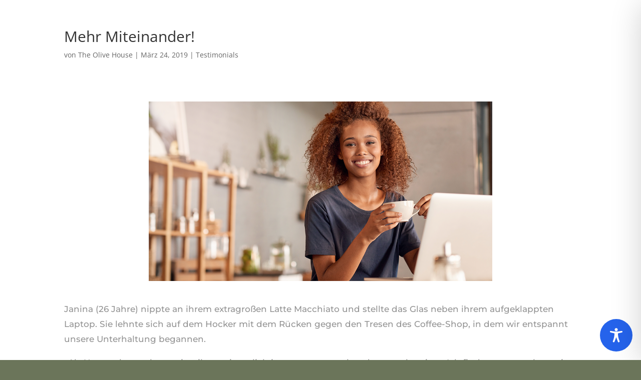

--- FILE ---
content_type: application/javascript
request_url: https://hb.wpmucdn.com/www.theolive.house/21566cbd-c5d3-46ec-ba19-83d893edd109.js
body_size: 6396
content:
/**handles:accessibility-onetap**/
(r=>{let n=r(".onetap-accessibility-plugin .onetap-close"),e=r(".onetap-accessibility-plugin .onetap-toggle");var t=r(".onetap-accessibility-plugin .onetap-statement button"),a=r(".accessibility-status-text button");let o=r(".onetap-accessibility-plugin .onetap-accessibility"),s=r(".onetap-accessibility-plugin .onetap-list-of-languages"),l=r(".onetap-accessibility-plugin .onetap-languages"),c=".onetap-plugin-onetap, .onetap-plugin-onetap *, .onetap-toggle, .onetap-toggle *, #wpadminbar, #wpadminbar *, rs-fullwidth-wrap, rs-fullwidth-wrap *, rs-module-wrap, rs-module-wrap *, sr7-module, sr7-module *";e.click(function(t){t.stopPropagation(),o.removeClass("onetap-toggle-close").addClass("onetap-toggle-open"),n.show(100),l.focus()}),r(document).on("keydown",function(t){var e=0<=navigator.platform.toUpperCase().indexOf("MAC");(e&&t.metaKey&&"."===t.key||!e&&t.ctrlKey&&"."===t.key)&&(t.stopPropagation(),t.preventDefault(),o.removeClass("onetap-toggle-close").addClass("onetap-toggle-open"),n.show(100),l.focus())}),n.click(function(t){t.stopPropagation(),o.removeClass("onetap-toggle-open").addClass("onetap-toggle-close"),n.hide(100),e.focus()}),r(document).on("keydown",function(t){"Escape"===t.key&&(t.stopPropagation(),t.preventDefault(),o.removeClass("onetap-toggle-open").addClass("onetap-toggle-close"),n.hide(100),e.focus())}),n.on("focus",function(t){t.stopPropagation(),r(this).attr("aria-expanded",!1),r(this).removeClass("onetap-active"),l.removeClass("onetap-active"),s.fadeOut(350)}),t.click(function(){r(".onetap-accessibility").addClass("active-statement"),r(".accessibility-status-wrapper").show(),r(".accessibility-status-text button").focus()}),a.click(function(){r(".onetap-accessibility").removeClass("active-statement"),r(".accessibility-status-wrapper").hide(),r(".apop-statement button").focus()}),o.click(function(t){s.fadeOut(350),l.removeClass("onetap-active"),r(t.target).closest(".onetap-reset-settings").length||t.stopPropagation()}),l.click(function(t){t.stopPropagation(),r(this).toggleClass("onetap-active"),s.fadeToggle(350)}),r(document).click(function(t){var e=0<r(t.target).closest(".onetap-accessibility").length,t=0<r(t.target).closest(".onetap-languages, .onetap-list-of-languages").length;e||(o.removeClass("onetap-toggle-open").addClass("onetap-toggle-close"),n.hide(100)),t||(s.fadeOut(350),l.removeClass("onetap-active"))});var a=(t=new Date).getFullYear()+`-${String(t.getMonth()+1).padStart(2,"0")}-`+String(t.getDate()).padStart(2,"0"),P=((t=new Date(t)).setDate(t.getDate()+2),t.getFullYear()),N=String(t.getMonth()+1).padStart(2,"0"),t=String(t.getDate()).padStart(2,"0");let i={dynamicFeatureSet:{visionImpairedMode:!1,seizureSafeProfileMode:!1,adhdFriendlyMode:!1,blindnessMode:!1,epilepsySafeMode:!1},activeBorders:{biggerText:0,cursor:0,lineHeight:0,letterSpacing:0,textAlign:0,textMagnifier:0,invertColors:0,brightness:0,contrast:0,grayscale:0,saturation:0},biggerText:!1,cursor:!1,lineHeight:!1,letterSpacing:!1,readableFont:!1,dyslexicFont:!1,textAlign:!1,textMagnifier:!1,highlightLinks:!1,invertColors:!1,brightness:!1,contrast:!1,grayscale:!1,saturation:!1,readingLine:!1,keyboardNavigation:!1,highlightTitles:!1,readingMask:!1,hideImages:!1,highlightAll:!1,readPage:!1,muteSounds:!1,stopAnimations:!1,information:{updated:"onetap-version-14",language:accessibilityOnetapAjaxObject.getSettings.language,developer:"Yuky Hendiawan",startDate:a,endDate:P+`-${N}-`+t}},p="accessibility-onetap";function g(){return JSON.parse(localStorage.getItem(p))}function u(t){["en","de","es","fr","it","pl","se","fi","pt","ro","si","sk","nl","dk","gr","cz","hu","lt","lv","ee","hr","ie","bg","no","tr","id","pt-br","ja","ko","zh","ar","ru","hi","uk","sr"].includes(t)&&[{selector:"nav.onetap-accessibility header.onetap-header-top .onetap-languages .onetap-text span",text:(t=accessibilityOnetapAjaxObject.languages[t]).header.language},{selector:"nav.onetap-accessibility header.onetap-header-top .onetap-site-container .onetap-site-info .onetap-title span",text:t.header.title},{selector:"nav.onetap-accessibility header.onetap-header-top .onetap-site-container .onetap-site-info .onetap-desc p span",text:t.header.desc},{selector:"nav.onetap-accessibility header.onetap-header-top .onetap-site-container .onetap-site-info .onetap-desc p a",text:t.header.anchor},{selector:"nav.onetap-accessibility .onetap-container .onetap-accessibility-settings .onetap-multi-functional-feature .onetap-box-functions .onetap-box-title span",text:t.multiFunctionalFeature.title},{selector:"nav.onetap-accessibility .onetap-container .onetap-accessibility-settings .onetap-multi-functional-feature .onetap-box-functions .onetap-box-vision-impaired-mode .onetap-left .onetap-text .onetap-title span",text:t.multiFunctionalFeature.visionImpairedMode.title},{selector:"nav.onetap-accessibility .onetap-container .onetap-accessibility-settings .onetap-multi-functional-feature .onetap-box-functions .onetap-box-vision-impaired-mode .onetap-left .onetap-text .onetap-desc span",text:t.multiFunctionalFeature.visionImpairedMode.desc},{selectorOn:"nav.onetap-accessibility .onetap-container .onetap-accessibility-settings .onetap-multi-functional-feature .onetap-box-functions .onetap-box-vision-impaired-mode .onetap-right .onetap-toggle-container .label-mode-switch .label-mode-switch-inner",on:t.multiFunctionalFeature.visionImpairedMode.on},{selectorOff:"nav.onetap-accessibility .onetap-container .onetap-accessibility-settings .onetap-multi-functional-feature .onetap-box-functions .onetap-box-vision-impaired-mode .onetap-right .onetap-toggle-container .label-mode-switch .label-mode-switch-inner",off:t.multiFunctionalFeature.visionImpairedMode.off},{selector:"nav.onetap-accessibility .onetap-container .onetap-accessibility-settings .onetap-multi-functional-feature .onetap-box-functions .onetap-box-seizure-safe-profile-mode .onetap-left .onetap-text .onetap-title span",text:t.multiFunctionalFeature.seizureSafeProfile.title},{selector:"nav.onetap-accessibility .onetap-container .onetap-accessibility-settings .onetap-multi-functional-feature .onetap-box-functions .onetap-box-seizure-safe-profile-mode .onetap-left .onetap-text .onetap-desc span",text:t.multiFunctionalFeature.seizureSafeProfile.desc},{selectorOn:"nav.onetap-accessibility .onetap-container .onetap-accessibility-settings .onetap-multi-functional-feature .onetap-box-functions .onetap-box-seizure-safe-profile-mode .onetap-right .onetap-toggle-container .label-mode-switch .label-mode-switch-inner",on:t.multiFunctionalFeature.seizureSafeProfile.on},{selectorOff:"nav.onetap-accessibility .onetap-container .onetap-accessibility-settings .onetap-multi-functional-feature .onetap-box-functions .onetap-box-seizure-safe-profile-mode .onetap-right .onetap-toggle-container .label-mode-switch .label-mode-switch-inner",off:t.multiFunctionalFeature.seizureSafeProfile.off},{selector:"nav.onetap-accessibility .onetap-container .onetap-accessibility-settings .onetap-multi-functional-feature .onetap-box-functions .onetap-box-adhd-friendly-mode .onetap-left .onetap-text .onetap-title span",text:t.multiFunctionalFeature.aDHDFriendlyMode.title},{selector:"nav.onetap-accessibility .onetap-container .onetap-accessibility-settings .onetap-multi-functional-feature .onetap-box-functions .onetap-box-adhd-friendly-mode .onetap-left .onetap-text .onetap-desc span",text:t.multiFunctionalFeature.aDHDFriendlyMode.desc},{selectorOn:"nav.onetap-accessibility .onetap-container .onetap-accessibility-settings .onetap-multi-functional-feature .onetap-box-functions .onetap-box-adhd-friendly-mode .onetap-right .onetap-toggle-container .label-mode-switch .label-mode-switch-inner",on:t.multiFunctionalFeature.aDHDFriendlyMode.on},{selectorOff:"nav.onetap-accessibility .onetap-container .onetap-accessibility-settings .onetap-multi-functional-feature .onetap-box-functions .onetap-box-adhd-friendly-mode .onetap-right .onetap-toggle-container .label-mode-switch .label-mode-switch-inner",off:t.multiFunctionalFeature.aDHDFriendlyMode.off},{selector:"nav.onetap-accessibility .onetap-container .onetap-accessibility-settings .onetap-multi-functional-feature .onetap-box-functions .onetap-box-blindness-mode .onetap-left .onetap-text .onetap-title span",text:t.multiFunctionalFeature.blindnessMode.title},{selector:"nav.onetap-accessibility .onetap-container .onetap-accessibility-settings .onetap-multi-functional-feature .onetap-box-functions .onetap-box-blindness-mode .onetap-left .onetap-text .onetap-desc span",text:t.multiFunctionalFeature.blindnessMode.desc},{selectorOn:"nav.onetap-accessibility .onetap-container .onetap-accessibility-settings .onetap-multi-functional-feature .onetap-box-functions .onetap-box-blindness-mode .onetap-right .onetap-toggle-container .label-mode-switch .label-mode-switch-inner",on:t.multiFunctionalFeature.blindnessMode.on},{selectorOff:"nav.onetap-accessibility .onetap-container .onetap-accessibility-settings .onetap-multi-functional-feature .onetap-box-functions .onetap-box-blindness-mode .onetap-right .onetap-toggle-container .label-mode-switch .label-mode-switch-inner",off:t.multiFunctionalFeature.blindnessMode.off},{selector:"nav.onetap-accessibility .onetap-container .onetap-accessibility-settings .onetap-multi-functional-feature .onetap-box-functions .onetap-box-epilepsy-safe-mode .onetap-left .onetap-text .onetap-title span",text:t.multiFunctionalFeature.epilepsySafeMode.title},{selector:"nav.onetap-accessibility .onetap-container .onetap-accessibility-settings .onetap-multi-functional-feature .onetap-box-functions .onetap-box-epilepsy-safe-mode .onetap-left .onetap-text .onetap-desc span",text:t.multiFunctionalFeature.epilepsySafeMode.desc},{selectorOn:"nav.onetap-accessibility .onetap-container .onetap-accessibility-settings .onetap-multi-functional-feature .onetap-box-functions .onetap-box-epilepsy-safe-mode .onetap-right .onetap-toggle-container .label-mode-switch .label-mode-switch-inner",on:t.multiFunctionalFeature.epilepsySafeMode.on},{selectorOff:"nav.onetap-accessibility .onetap-container .onetap-accessibility-settings .onetap-multi-functional-feature .onetap-box-functions .onetap-box-epilepsy-safe-mode .onetap-right .onetap-toggle-container .label-mode-switch .label-mode-switch-inner",off:t.multiFunctionalFeature.epilepsySafeMode.off},{selector:"nav.onetap-accessibility .onetap-features .onetap-bigger-text .onetap-title > span",text:t.content.biggerText},{selector:"nav.onetap-accessibility .onetap-features .onetap-cursor .onetap-title > span",text:t.content.cursor},{selector:"nav.onetap-accessibility .onetap-features .onetap-line-height .onetap-title > span",text:t.content.lineHeight},{selector:"nav.onetap-accessibility .onetap-features .onetap-letter-spacing .onetap-title > span",text:t.content.letterSpacing},{selector:"nav.onetap-accessibility .onetap-features .onetap-readable-font .onetap-title > span",text:t.content.readableFont},{selector:"nav.onetap-accessibility .onetap-features .onetap-dyslexic-font .onetap-title > span",text:t.content.dyslexicFont},{selector:"nav.onetap-accessibility .onetap-features .onetap-text-align .onetap-title > span",text:t.contentBottom.textAlign},{selector:"nav.onetap-accessibility .onetap-features .onetap-text-magnifier .onetap-title > span",text:t.contentBottom.textMagnifier},{selector:"nav.onetap-accessibility .onetap-features .onetap-highlight-links .onetap-title > span",text:t.contentBottom.highlightLinks},{selector:"nav.onetap-accessibility .onetap-features .onetap-invert-colors .onetap-title > span",text:t.colors.invertColors},{selector:"nav.onetap-accessibility .onetap-features .onetap-brightness .onetap-title > span",text:t.colors.brightness},{selector:"nav.onetap-accessibility .onetap-features .onetap-contrast .onetap-title > span",text:t.colors.contrast},{selector:"nav.onetap-accessibility .onetap-features .onetap-grayscale .onetap-title > span",text:t.colors.grayscale},{selector:"nav.onetap-accessibility .onetap-features .onetap-saturation .onetap-title > span",text:t.colors.saturation},{selector:"nav.onetap-accessibility .onetap-features .onetap-reading-line .onetap-title > span",text:t.orientation.readingLine},{selector:"nav.onetap-accessibility .onetap-features .onetap-keyboard-navigation .onetap-title > span",text:t.orientation.keyboardNavigation},{selector:"nav.onetap-accessibility .onetap-features .onetap-highlight-titles .onetap-title > span",text:t.orientation.highlightTitles},{selector:"nav.onetap-accessibility .onetap-features .onetap-reading-mask .onetap-title > span",text:t.orientation.readingMask},{selector:"nav.onetap-accessibility .onetap-features .onetap-hide-images .onetap-title > span",text:t.orientation.hideImages},{selector:"nav.onetap-accessibility .onetap-features .onetap-highlight-all .onetap-title > span",text:t.orientation.highlightAll},{selector:"nav.onetap-accessibility .onetap-features .onetap-read-page .onetap-title > span",text:t.orientationBottom.readPage},{selector:"nav.onetap-accessibility .onetap-features .onetap-mute-sounds .onetap-title > span",text:t.orientationBottom.muteSounds},{selector:"nav.onetap-accessibility .onetap-features .onetap-stop-animations .onetap-title > span",text:t.orientationBottom.stopAnimations},{selector:"nav.onetap-accessibility .onetap-divider-separator .onetap-content",text:t.divider.content},{selector:"nav.onetap-accessibility .onetap-divider-separator .onetap-colors",text:t.divider.colors},{selector:"nav.onetap-accessibility .onetap-divider-separator .onetap-orientation",text:t.divider.navigation},{selector:"nav.onetap-accessibility .onetap-accessibility-settings .onetap-reset-settings button",text:t.resetSettings},{selector:"nav.onetap-accessibility .onetap-footer-bottom .onetap-icon-list-text",text:t.footer.accessibilityStatement},{selector:"nav.onetap-accessibility footer.onetap-footer-bottom .onetap-divider-container .onetap-divider__text",text:t.footer.version}].forEach(t=>{r(t.selector).text(t.text)})}function d(t,n){if("off"!==accessibilityOnetapAjaxObject.showModules["bigger-text"]&&"biggerText"===t){let i=0,t=(1===n?i=.25:2===n?i=.5:3===n&&(i=.75),["p","span","a","li","td","th","label","button","input","textarea","strong","em","b","i","u","small","time","code","pre","blockquote","cite","abbr","address","q","dt","dd","h1","h2","h3","h4","h5","h6","mark","sup","sub","del","ins","s","kbd","samp","var","legend","figcaption","summary","body"]);r("body, body *").each(function(){var e=this,a=e.tagName?e.tagName.toLowerCase():"";if(t.includes(a)&&!r(this).is(c)&&!("li"===a&&0<r(this).parents("li").length||"li"===a&&0<r(this).find("a").length&&0<r(this).find("span").length||"a"===a&&0<r(this).find("*").length||"span"===a&&0<r(this).find("*").length)){a=window.getComputedStyle(e),a=parseFloat(a.fontSize),a=(e.dataset.originalFontSize||(e.dataset.originalFontSize=a),parseFloat(e.dataset.originalFontSize));let t=r(this).attr("style")||"";0===n?t=t.replace(/font-size:\s*[^;]+;?/,""):a&&(e=`font-size: ${(a*(1+i)).toFixed(2)}px !important;`,/font-size:\s*[^;]+;?/.test(t)?t=t.replace(/font-size:\s*[^;]+;?/,e):t+=(t.trim().endsWith(";")?" ":"; ")+e),r(this).attr("style",t.trim())}})}}function f(t,e){"off"!==accessibilityOnetapAjaxObject.showModules.cursor&&"cursor"===t&&(1===e?(r("html").addClass("onetap-cursor-feature1"),r("html").removeClass("onetap-cursor-feature2"),r("html").removeClass("onetap-cursor-feature3")):2===e?(r("html").removeClass("onetap-cursor-feature1"),r("html").addClass("onetap-cursor-feature2"),r("html").removeClass("onetap-cursor-feature3")):3===e?(r("html").removeClass("onetap-cursor-feature1"),r("html").removeClass("onetap-cursor-feature2"),r("html").addClass("onetap-cursor-feature3")):(r("html").removeClass("onetap-cursor-feature1"),r("html").removeClass("onetap-cursor-feature2"),r("html").removeClass("onetap-cursor-feature3")))}function m(t,n){if("off"!==accessibilityOnetapAjaxObject.showModules["line-height"]&&"lineHeight"===t){let i=0,t=(1===n?i=.25:2===n?i=.5:3===n&&(i=.75),["p","span","a","li","td","th","label","button","input","textarea","strong","em","b","i","u","small","time","code","pre","blockquote","cite","abbr","address","q","dt","dd","h1","h2","h3","h4","h5","h6","mark","sup","sub","del","ins","s","kbd","samp","var","legend","figcaption","summary","body"]);r("body, body *").each(function(){var e=this,a=e.tagName?e.tagName.toLowerCase():"";if(t.includes(a)&&!(r(this).is(c)||"li"===a&&0<r(this).parents("li").length)){a=window.getComputedStyle(e),a=parseFloat(a.lineHeight),a=(e.dataset.originalLineHeight||(e.dataset.originalLineHeight=a),parseFloat(e.dataset.originalLineHeight));let t=r(this).attr("style")||"";0===n?t=t.replace(/line-height:\s*[^;]+;?/,""):a&&(e=`line-height: ${(a*(1+i)).toFixed(2)}px !important;`,/line-height:\s*[^;]+;?/.test(t)?t=t.replace(/line-height:\s*[^;]+;?/,e):t+=(t.trim().endsWith(";")?" ":"; ")+e),r(this).attr("style",t.trim())}})}}function h(t,a){var i,n;if("off"!==accessibilityOnetapAjaxObject.showModules["letter-spacing"]&&"letterSpacing"===t){let e=null;e=1===a?"1px !important;":2===a?"3px !important;":3===a?"5px !important;":null,r("*").not(c).each(function(){let t=r(this).attr("style")||"";0===a?t=t.replace(/letter-spacing:\s*[^;]+;?/,""):1!==a&&2!==a&&3!==a||(t.trim()&&!/;$/.test(t.trim())&&(t+=";"),/letter-spacing:\s*[^;]+;?/.test(t)?t=t.replace(/letter-spacing:\s*[^;]+;?/,"letter-spacing: "+e):t+=" letter-spacing: "+e),t=t.trim(),r(this).attr("style",t)}),t=c,i=e,n=a,r("*").not(t).each(function(){let t=r(this).attr("style")||"";0===n?t=t.replace(/letter-spacing:\s*[^;]+;?/,""):[1,2,3].includes(n)&&(t.trim()&&!/;$/.test(t.trim())&&(t+=";"),/letter-spacing:\s*[^;]+;?/.test(t)?t=t.replace(/letter-spacing:\s*[^;]+;?/,"letter-spacing: "+i):t+=" letter-spacing: "+i),t=t.trim(),r(this).attr("style",t)})}}function b(t,e){"off"!==accessibilityOnetapAjaxObject.showModules["readable-font"]&&"readableFont"===t&&r("*").not(c).each(function(){let t=r(this).attr("style")||"";e?(t.trim()&&!/;$/.test(t.trim())&&(t+=";"),/font-family:\s*[^;]+;?/.test(t)?t=t.replace(/font-family:\s*[^;]+;?/,"font-family: Roboto, sans-serif !important;"):t+=" font-family: Roboto, sans-serif !important;"):(t.trim()&&!/;$/.test(t.trim())&&(t+=";"),t=g().dyslexicFont?t.replace("font-family: Roboto, sans-serif !important;","font-family: OpenDyslexic, sans-serif !important;"):t.replace(/font-family:\s*[^;]+;?/,"")),t=t.trim(),r(this).attr("style",t)})}function y(t,e){"off"===accessibilityOnetapAjaxObject.showModules["dyslexic-font"]||"dyslexicFont"!==t||g().readableFont||r("*").not(c).each(function(){let t=r(this).attr("style")||"";e?(t.trim()&&!/;$/.test(t.trim())&&(t+=";"),/font-family:\s*[^;]+;?/.test(t)?t=t.replace(/font-family:\s*[^;]+;?/,"font-family: OpenDyslexic, sans-serif !important;"):t+=" font-family: OpenDyslexic, sans-serif !important;"):t=t.replace(/font-family:\s*[^;]+;?/,""),t=t.trim(),r(this).attr("style",t)})}function v(t,a){if("off"!==accessibilityOnetapAjaxObject.showModules["text-align"]&&"textAlign"===t){let e=null;e=1===a?"left !important;":2===a?"center !important;":3===a?"right !important;":null,r("*").not(c).each(function(){let t=r(this).attr("style")||"";0===a?t=t.replace(/text-align:\s*[^;]+;?/,""):1!==a&&2!==a&&3!==a||(t.trim()&&!/;$/.test(t.trim())&&(t+=";"),/text-align:\s*[^;]+;?/.test(t)?t=t.replace(/text-align:\s*[^;]+;?/,"text-align: "+e):t+=" text-align: "+e),t=t.trim(),r(this).attr("style",t)})}}function x(t,e){"off"!==accessibilityOnetapAjaxObject.showModules["text-magnifier"]&&"textMagnifier"===t&&(e?r(document).on("mousemove",function(t){var e=r(window).width(),a=r(window).height(),i=document.elementFromPoint(t.clientX,t.clientY);r(i).hasClass("onetap-markup-text-magnifier")||(i&&((i=r(i).contents().filter(function(){return 3===this.nodeType}).text().trim())?(r(".onetap-markup-text-magnifier").text(i),r(".onetap-markup-text-magnifier").show()):(r(".onetap-markup-text-magnifier").text(""),r(".onetap-markup-text-magnifier").hide())),t.pageX<e/2&&t.pageY<a/2?r(".onetap-markup-text-magnifier").css({left:t.pageX+15+"px",top:t.pageY+30+"px"}):t.pageX>=e/2&&t.pageY<a/2?r(".onetap-markup-text-magnifier").css({left:t.pageX-115+"px",top:t.pageY+30+"px"}):t.pageX<e/2&&t.pageY>=a/2?r(".onetap-markup-text-magnifier").css({left:t.pageX+15+"px",top:t.pageY-115+"px"}):r(".onetap-markup-text-magnifier").css({left:t.pageX-115+"px",top:t.pageY-115+"px"}))}):(r(".onetap-markup-text-magnifier").hide(),r(document).off("mousemove")))}function k(t,e){"off"!==accessibilityOnetapAjaxObject.showModules["highlight-links"]&&"highlightLinks"===t&&r("a, a *").not(c).each(function(){let t=r(this).attr("style")||"";e?((t=(t=t.replace(/background:\s*[^;]+;?/,"")).replace(/color:\s*[^;]+;?/,"")).trim()&&!/;$/.test(t.trim())&&(t+=";"),/background:\s*[^;]+;?/.test(t)?t=t.replace(/background:\s*[^;]+;?/,"background: #f7ff00 !important;"):t+=" background: #f7ff00 !important;",/color:\s*[^;]+;?/.test(t)?t=t.replace(/color:\s*[^;]+;?/,"color: #000 !important;"):t+=" color: #000 !important;"):t=(t=t.replace(/background:\s*[^;]+;?/,"")).replace(/color:\s*[^;]+;?/,""),t=t.trim(),r(this).attr("style",t)})}function w(t,a){if("off"!==accessibilityOnetapAjaxObject.showModules["invert-colors"]&&"invertColors"===t){let e=null;e=1===a?"invert(70%) !important;":2===a?"invert(85%) !important;":3===a?"invert(100%) !important;":null,r("html, img").not(c).each(function(){let t=r(this).attr("style")||"";0===a?t=t.replace(/filter:\s*[^;]+;?/,""):1!==a&&2!==a&&3!==a||(t.trim()&&!/;$/.test(t.trim())&&(t+=";"),/filter:\s*[^;]+;?/.test(t)?t=t.replace(/filter:\s*[^;]+;?/,"filter: "+e):t+=" filter: "+e),t=t.trim(),r(this).attr("style",t)})}}function C(t,a){if("off"!==accessibilityOnetapAjaxObject.showModules.brightness&&"brightness"===t){let e=null;e=1===a?"brightness(50%) !important;":2===a?"brightness(80%) !important;":3===a?"brightness(110%) !important;":null,r("html").not(c).each(function(){let t=r(this).attr("style")||"";0===a?t=t.replace(/filter:\s*[^;]+;?/,""):1!==a&&2!==a&&3!==a||(t.trim()&&!/;$/.test(t.trim())&&(t+=";"),/filter:\s*[^;]+;?/.test(t)?t=t.replace(/filter:\s*[^;]+;?/,"filter: "+e):t+=" filter: "+e),t=t.trim(),r(this).attr("style",t)})}}function F(t,a){if("off"!==accessibilityOnetapAjaxObject.showModules.contrast&&"contrast"===t){let e=null;e=1===a?"contrast(50%) !important;":2===a?"contrast(80%) !important;":3===a?"contrast(110%) !important;":null,r("html").not(c).each(function(){let t=r(this).attr("style")||"";0===a?t=t.replace(/filter:\s*[^;]+;?/,""):1!==a&&2!==a&&3!==a||(t.trim()&&!/;$/.test(t.trim())&&(t+=";"),/filter:\s*[^;]+;?/.test(t)?t=t.replace(/filter:\s*[^;]+;?/,"filter: "+e):t+=" filter: "+e),t=t.trim(),r(this).attr("style",t)})}}function O(t,a){if("off"!==accessibilityOnetapAjaxObject.showModules.grayscale&&"grayscale"===t){let e=null;e=1===a?"grayscale(33%) !important;":2===a?"grayscale(66%) !important;":3===a?"grayscale(100%) !important;":null,r("html").not(c).each(function(){let t=r(this).attr("style")||"";0===a?t=t.replace(/filter:\s*[^;]+;?/,""):1!==a&&2!==a&&3!==a||(t.trim()&&!/;$/.test(t.trim())&&(t+=";"),/filter:\s*[^;]+;?/.test(t)?t=t.replace(/filter:\s*[^;]+;?/,"filter: "+e):t+=" filter: "+e),t=t.trim(),r(this).attr("style",t)})}}function S(t,a){if("off"!==accessibilityOnetapAjaxObject.showModules.saturation&&"saturation"===t){let e=null;e=1===a?"saturate(150%) !important;":2===a?"saturate(200%) !important;":3===a?"saturate(250%) !important;":null,r("html").not(c).each(function(){let t=r(this).attr("style")||"";0===a?t=t.replace(/filter:\s*[^;]+;?/,""):1!==a&&2!==a&&3!==a||(t.trim()&&!/;$/.test(t.trim())&&(t+=";"),/filter:\s*[^;]+;?/.test(t)?t=t.replace(/filter:\s*[^;]+;?/,"filter: "+e):t+=" filter: "+e),t=t.trim(),r(this).attr("style",t)})}}function M(t,e){"off"!==accessibilityOnetapAjaxObject.showModules["reading-line"]&&"readingLine"===t&&(e?(r(".onetap-markup-reading-line").addClass("onetap-active"),r(document).mousemove(function(t){t=t.pageY;r(".onetap-markup-reading-line").css("top",t+"px")})):r(".onetap-markup-reading-line").removeClass("onetap-active"))}function j(t,e){function a(t,i){hotkeys(t+", shift+"+t,function(t,e){var a;document.body.classList.contains("onetap-keyboard-navigation")?(t.preventDefault(),t=document.querySelectorAll(i),(t=Array.from(t).filter(t=>!t.classList.contains("onetap-heading"))).forEach(t=>{t.classList.contains("onetap-heading")&&t.remove()}),t.length?(e=!e.key.startsWith("shift+"),a=Array.from(t).findIndex(t=>t===document.activeElement),(e=t[e?(a+1)%t.length:(a-1+t.length)%t.length]).setAttribute("tabindex","-1"),e.focus()):console.warn("No elements found for selector: "+i)):console.warn("Keyboard Navigation is not active.")})}"off"!==accessibilityOnetapAjaxObject.showModules["keyboard-navigation"]&&("undefined"==typeof hotkeys?console.error("Hotkeys library is not loaded."):"keyboardNavigation"===t&&(e?(r("body").addClass("onetap-keyboard-navigation"),"undefined"!=typeof accessibilityHotkeys?(a((t=accessibilityHotkeys).hotKeyMenu,'nav, [role="navigation"]'),a(t.hotKeyHeadings,'h1, h2, h3, h4, h5, h6, [role="heading"]'),a(t.hotKeyForms,"form:not([disabled])"),a(t.hotKeyButtons,'button:not([disabled]), [role="button"]:not([disabled])'),a(t.hotKeyGraphics,"img, picture, svg"),document.body.onkeydown=function(t){32===(t.keyCode||t.charCode||t.which)&&t.preventDefault()}):console.error("accessibilityHotkeys object is undefined.")):r("body").removeClass("onetap-keyboard-navigation")))}function A(t,e){"off"!==accessibilityOnetapAjaxObject.showModules["highlight-titles"]&&"highlightTitles"===t&&(e?r("body").addClass("onetap-highlight-titles"):r("body").removeClass("onetap-highlight-titles"))}function z(t,e){"off"!==accessibilityOnetapAjaxObject.showModules["reading-mask"]&&"readingMask"===t&&(e?(r(".onetap-markup-reading-mask").addClass("onetap-active"),r(document).mousemove(function(t){var t=t.clientY,e=t-100,t=r(window).height()-t-100;r(".onetap-markup-reading-mask.onetap-top").css("height",e+"px"),r(".onetap-markup-reading-mask.onetap-bottom").css("height",t+"px")})):r(".onetap-markup-reading-mask").removeClass("onetap-active"))}function I(t,e){"off"!==accessibilityOnetapAjaxObject.showModules["hide-images"]&&"hideImages"===t&&(r("img").not(c).each(function(){let t=r(this).attr("style")||"";e?(t.trim()&&!/;$/.test(t.trim())&&(t+=";"),/visibility:\s*[^;]+;?/.test(t)?t=t.replace(/visibility:\s*[^;]+;?/,"visibility: hidden !important;"):t+=" visibility: hidden !important;"):t=t.replace(/visibility:\s*[^;]+;?/,""),t=t.trim(),r(this).attr("style",t)}),r("*").not(c).each(function(){let t=r(this).attr("style")||"";e?(t.trim()&&!/;$/.test(t.trim())&&(t+=";"),/background-size:\s*[^;]+;?/.test(t)?t=t.replace(/background-size:\s*[^;]+;?/,"background-size: 0 0 !important;"):t+=" background-size: 0 0 !important;"):t=t.replace(/background-size:\s*[^;]+;?/,""),t=t.trim(),r(this).attr("style",t)}))}function B(t,e){"off"!==accessibilityOnetapAjaxObject.showModules["highlight-all"]&&"highlightAll"===t&&(e?r("body").addClass("onetap-highlight-all"):r("body").removeClass("onetap-highlight-all"))}function L(i,t){if("off"!==accessibilityOnetapAjaxObject.showModules["read-page"]&&"readPage"===i&&t){let a=null;r(document).on("click","*",function(t){t.stopPropagation();var e=0<r(t.target).closest(".onetap-accessibility").length,t=0<r(t.target).closest(".onetap-languages, .onetap-list-of-languages").length;e||(o.removeClass("onetap-toggle-open").addClass("onetap-toggle-close"),n.hide(100)),t||(s.fadeOut(350),l.removeClass("onetap-active")),g()[i]&&!r(this).is("input, textarea, select, .onetap-plugin-onetap, .onetap-plugin-onetap *, .onetap-toggle, .onetap-toggle *")&&0<(e=r(this).clone().children().remove().end().text().trim()).length&&(window.speechSynthesis.cancel(),a&&r(a).removeClass("onetap-highlight"),r(this).addClass("onetap-highlight"),a=this,(t=new SpeechSynthesisUtterance(e)).onend=function(){r(a).removeClass("onetap-highlight"),a=null},window.speechSynthesis.speak(t))})}}function $(t,e){"off"!==accessibilityOnetapAjaxObject.showModules["mute-sounds"]&&"muteSounds"===t&&(e?(r("audio, video").not(c).each(function(){r(this).prop("muted",!0)}),r('iframe[src*="youtube.com"]').each(function(){var t=r(this).attr("src");t.includes("mute=1")||r(this).attr("src",t+(t.includes("?")?"&":"?")+"mute=1")})):(r("audio, video").not(c).each(function(){r(this).prop("muted",!1)}),r('iframe[src*="youtube.com"]').each(function(){var t=r(this).attr("src");t.includes("mute=1")&&r(this).attr("src",t.replace("mute=1",""))})))}function H(t,a){"off"!==accessibilityOnetapAjaxObject.showModules["stop-animations"]&&"stopAnimations"===t&&r("*").not(c).each(function(){let t=r(this).attr("style")||"",e=(a?(t.trim()&&!/;$/.test(t.trim())&&(t+=";"),/transition:\s*[^;]+;?/.test(t)?t=t.replace(/transition:\s*[^;]+;?/,"transition: none !important;"):t+=" transition: none !important;"):t=t.replace(/transition:\s*[^;]+;?/,""),t=t.trim(),r(this).attr("style",t),r(this).attr("style")||"");a?(e.trim()&&!/;$/.test(e.trim())&&(e+=";"),/animation:\s*[^;]+;?/.test(e)?e=e.replace(/animation:\s*[^;]+;?/,"animation: none !important;"):e+=" animation: none !important;"):e=e.replace(/animation:\s*[^;]+;?/,""),e=e.trim(),r(this).attr("style",e)})}localStorage.getItem(p)?void 0!==(a=JSON.parse(localStorage.getItem(p))).information&&void 0!==a.information.updated&&"onetap-version-14"===a.information.updated||(localStorage.removeItem(p),localStorage.setItem(p,JSON.stringify(i))):localStorage.setItem(p,JSON.stringify(i)),r("nav.onetap-accessibility .onetap-accessibility-settings .onetap-languages .onetap-icon img").removeClass("onetap-active"),r('nav.onetap-accessibility .onetap-accessibility-settings .onetap-languages .onetap-icon img[alt="'+g().information.language+'"]').addClass("onetap-active"),r("nav.onetap-accessibility header.onetap-header-top .onetap-list-of-languages ul li").click(function(){var t=r(this).attr("data-language"),e=r(this).text(),e=(r("nav.onetap-accessibility .onetap-accessibility-settings .onetap-languages .onetap-icon img").removeClass("onetap-active"),r('nav.onetap-accessibility .onetap-accessibility-settings .onetap-languages .onetap-icon img[alt="'+t+'"]').addClass("onetap-active"),r(l).removeClass("onetap-active"),r("nav.onetap-accessibility header.onetap-header-top .onetap-languages .onetap-text span").text(e),u(t),r(".onetap-accessibility-settings header.onetap-header-top .onetap-list-of-languages").fadeOut(350),g());e.information.language=t,localStorage.setItem(p,JSON.stringify(e))}),u(g().information.language);let T=[{selector:".onetap-bigger-text",key:"biggerText"},{selector:".onetap-cursor",key:"cursor"},{selector:".onetap-line-height",key:"lineHeight"},{selector:".onetap-letter-spacing",key:"letterSpacing"},{selector:".onetap-readable-font",key:"readableFont"},{selector:".onetap-dyslexic-font",key:"dyslexicFont"},{selector:".onetap-text-align",key:"textAlign"},{selector:".onetap-text-magnifier",key:"textMagnifier"},{selector:".onetap-highlight-links",key:"highlightLinks"},{selector:".onetap-invert-colors",key:"invertColors"},{selector:".onetap-brightness",key:"brightness"},{selector:".onetap-contrast",key:"contrast"},{selector:".onetap-grayscale",key:"grayscale"},{selector:".onetap-saturation",key:"saturation"},{selector:".onetap-reading-line",key:"readingLine"},{selector:".onetap-keyboard-navigation",key:"keyboardNavigation"},{selector:".onetap-highlight-titles",key:"highlightTitles"},{selector:".onetap-reading-mask",key:"readingMask"},{selector:".onetap-hide-images",key:"hideImages"},{selector:".onetap-highlight-all",key:"highlightAll"},{selector:".onetap-read-page",key:"readPage"},{selector:".onetap-mute-sounds",key:"muteSounds"},{selector:".onetap-stop-animations",key:"stopAnimations"}];function Y(t,e){var a=["onetap-lv1","onetap-lv2","onetap-lv3"];t.removeClass(a.join(" ")),1<=e&&e<=3&&t.addClass(a[e-1])}function J(t){t.toggleClass("onetap-active ")}let D=0;function K(l){T.forEach(({selector:t,key:e})=>{var a,i,n,o,s,t=r("nav.onetap-accessibility.onetap-plugin-onetap .onetap-accessibility-settings "+t);t.length&&(a=!["readableFont","dyslexicFont","textMagnifier","highlightLinks","readingLine","keyboardNavigation","highlightTitles","readingMask","hideImages","highlightAll","readPage","muteSounds","stopAnimations"].includes(e),n=e,o=l,s=a,(i=t).on("click",function(){o=g();var t=n.replace(/([a-z])([A-Z])/g,"$1-$2").toLowerCase();s?(D=o.activeBorders[n]=(o.activeBorders[n]+1)%4,o[n]=0!==D,Y(i,D),d(n,D),f(n,D),m(n,D),h(n,D),v(n,D),w(n,D),C(n,D),F(n,D),O(n,D),S(n,D),0!==D?r(".onetap-"+t).attr("aria-pressed",!0):r(".onetap-"+t).attr("aria-pressed",!1)):(o[n]=!o[n],J(i,o[n]),b(n,o[n]),y(n,o[n]),x(n,o[n]),k(n,o[n]),M(n,o[n]),j(n,o[n]),A(n,o[n]),z(n,o[n]),I(n,o[n]),B(n,o[n]),L(n,o[n]),$(n,o[n]),H(n,o[n]),o[n]?r(".onetap-"+t).attr("aria-pressed",!0):r(".onetap-"+t).attr("aria-pressed",!1)),localStorage.setItem(p,JSON.stringify(o))}))})}T.forEach(({selector:t,key:e})=>{var t=r("nav.onetap-accessibility.onetap-plugin-onetap .onetap-accessibility-settings "+t),a=e.replace(/([a-z])([A-Z])/g,"$1-$2").toLowerCase();t.length&&void 0!==g()[e]&&(!["readableFont","dyslexicFont","textMagnifier","highlightLinks","readingLine","keyboardNavigation","highlightTitles","readingMask","hideImages","highlightAll","readPage","muteSounds","stopAnimations"].includes(e)?void 0!==g().activeBorders[e]&&(Y(t,g().activeBorders[e]),0!==g().activeBorders[e])&&(d(e,g().activeBorders[e]),f(e,g().activeBorders[e]),m(e,g().activeBorders[e]),h(e,g().activeBorders[e]),w(e,g().activeBorders[e]),C(e,g().activeBorders[e]),F(e,g().activeBorders[e]),O(e,g().activeBorders[e]),S(e,g().activeBorders[e]),v(e,g().activeBorders[e]),g().activeBorders[e]?r(".onetap-"+a).attr("aria-pressed",!0):r(".onetap-"+a).attr("aria-pressed",!1)):void 0!==g()[e]&&void 0!==g()[e]&&g()[e]&&(J(t,g()[e]),I(e,g()[e]),b(e,g()[e]),y(e,g()[e]),A(e,g()[e]),B(e,g()[e]),M(e,g()[e]),x(e,g()[e]),k(e,g()[e]),H(e,g()[e]),L(e,g()[e]),z(e,g()[e]),j(e,g()[e]),$(e,g()[e]),g()[e]?r(".onetap-"+a).attr("aria-pressed",!0):r(".onetap-"+a).attr("aria-pressed",!1)))}),K(g()),r(document).on("click","nav.onetap-accessibility.onetap-plugin-onetap .onetap-reset-settings button",function(t){var e;t.stopPropagation(),r("nav.onetap-accessibility.onetap-plugin-onetap .onetap-box-feature").each(function(){r(this).removeClass("onetap-lv1 onetap-lv2 onetap-lv3 onetap-active")}),localStorage.getItem(p)?(e=(t=JSON.parse(localStorage.getItem(p))).dynamicFeatureSet.visionImpairedMode||t.dynamicFeatureSet.seizureSafeProfileMode||t.dynamicFeatureSet.adhdFriendlyMode||t.dynamicFeatureSet.blindnessMode||t.dynamicFeatureSet.epilepsySafeMode||t.biggerText||t.cursor||t.lineHeight||t.letterSpacing||t.readableFont||t.dyslexicFont||t.textAlign||t.textMagnifier||t.highlightLinks||t.invertColors||t.brightness||t.contrast||t.grayscale||t.saturation||t.readingLine||t.keyboardNavigation||t.highlightTitles||t.readingMask||t.hideImages||t.highlightAll||t.readPage||t.muteSounds||t.stopAnimations||t.information.language,t.textMagnifier&&r(document).off("mousemove"),e&&(r("nav.onetap-accessibility .onetap-accessibility-settings .onetap-languages .onetap-icon img").removeClass("onetap-active"),r('nav.onetap-accessibility .onetap-accessibility-settings .onetap-languages .onetap-icon img[alt="en"]').addClass("onetap-active"),r("nav.onetap-accessibility .onetap-accessibility-settings .onetap-languages .onetap-icon img").removeClass("onetap-active"),r('nav.onetap-accessibility .onetap-accessibility-settings .onetap-languages .onetap-icon img[alt="'+accessibilityOnetapAjaxObject.getSettings.language+'"]').addClass("onetap-active"),u(accessibilityOnetapAjaxObject.getSettings.language),localStorage.removeItem(p),localStorage.setItem(p,JSON.stringify(i)),["#onetap-box-vision-impaired-mode","#onetap-box-seizure-safe-profile","#onetap-box-adhd-friendly-mode","#onetap-box-blindness-mode","#onetap-box-epilepsy-safe-mode"].forEach(t=>{t=document.querySelector(t);t&&(t.checked=!1)}),r("nav.onetap-accessibility.onetap-plugin-onetap .onetap-functional-feature").removeClass("onetap-active"),r("*").not(c).each(function(){let t=r(this).attr("style")||"";t=(t=(t=(t=(t=(t=(t=(t=(t=(t=t.replace(/font-size:\s*[^;]+;?/,"")).replace(/line-height:\s*[^;]+;?/,"")).replace(/letter-spacing:\s*[^;]+;?/,"")).replace(/text-align:\s*[^;]+;?/,"")).replace(/font-family:\s*[^;]+;?/,"")).replace(/background-size:\s*[^;]+;?/,"")).replace(/visibility:\s*[^;]+;?/,"")).replace(/transition:\s*[^;]+;?/,"")).replace(/animation:\s*[^;]+;?/,"")).trim(),r(this).attr("style",t)}),r("a").not(c).each(function(){let t=r(this).attr("style")||"";t=(t=(t=t.replace(/background:\s*[^;]+;?/,"")).replace(/color:\s*[^;]+;?/,"")).trim(),r(this).attr("style",t)}),r("img").not(c).each(function(){let t=r(this).attr("style")||"";t=(t=t.replace(/visibility:\s*[^;]+;?/,"")).trim(),r(this).attr("style",t)}),r("html").removeClass("onetap-cursor-feature1"),r("html").removeClass("onetap-cursor-feature2"),r("html").removeClass("onetap-cursor-feature3"),r("body").removeClass("onetap-highlight-titles"),r("body").removeClass("onetap-highlight-all"),r(".onetap-markup-text-magnifier").hide(),r("html, img").not(c).each(function(){let t=r(this).attr("style")||"";t=(t=t.replace(/filter:\s*[^;]+;?/,"")).trim(),r(this).attr("style",t)}),r(".onetap-markup-reading-line").removeClass("onetap-active"),r("body").removeClass("onetap-keyboard-navigation"),r(".onetap-markup-reading-mask").removeClass("onetap-active"),r("audio, video").not(c).each(function(){r(this).prop("muted",!1)}),r('iframe[src*="youtube.com"]').each(function(){var t=r(this).attr("src");t.includes("mute=1")&&r(this).attr("src",t.replace("mute=1",""))}))):localStorage.setItem(p,JSON.stringify(i))})})(jQuery);